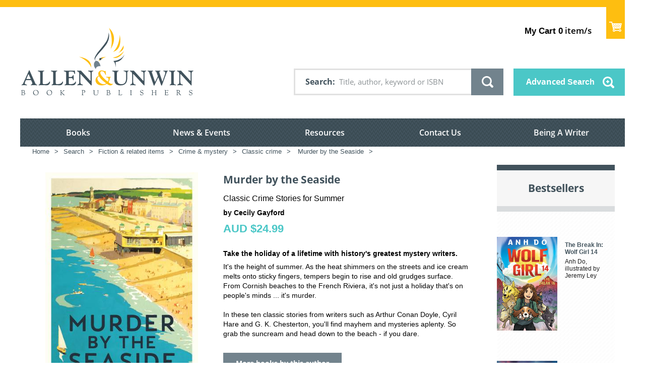

--- FILE ---
content_type: text/css
request_url: https://www.allenandunwin.com/static/css/editor.css
body_size: 357
content:
/* ==========================================================================
   JCE Styles
   ========================================================================== */

.button-primary {
	position: relative;
	display: inline-block;
	box-sizing: border-box;
	max-width: 100%;
	border: 0;
	cursor: pointer;
	text-align: center;
	font-family: 'Open Sans', sans-serif;
	font-weight: 700;
	font-size: 1.000em; /* 14px */
	line-height: 1.4;
	color: #fff;
	background-color: #4bc7c7;
	padding: 0.786em 1.429em; /* 11px 20px */
	background-repeat: no-repeat;
	background-position: center center;
	-webkit-border-radius: 0; /* Prevent iOS 6 safari rounding of corners for HTML elements */
	border-radius: 0;
}

.button-primary:hover {
	background-color: #24a6a6;
}

.table {
	border: 1px solid #dbe3e8;
}

.table td {
	padding: 0.929em 1.071em; /*13px 15px*/
	border: 0px solid #dbe3e8;
	border-width: 0 0 1px 1px;
}

.table-head {
	padding: 0.812em 0.938em; /*13px 15px*/
	font-family: 'Open Sans', sans-serif;
	font-size: 1.143em;
	font-weight: 600;
	background-color: #febe10;
	color: #fff;
}

.table .table-head {
	border-width: 0px;
}

--- FILE ---
content_type: text/css
request_url: https://tags.srv.stackadapt.com/sa.css
body_size: -11
content:
:root {
    --sa-uid: '0-3791b5e9-8052-5b01-4706-bc03ff76fd4b';
}

--- FILE ---
content_type: image/svg+xml
request_url: https://www.allenandunwin.com/static/css/images/icon/advanced-search.svg
body_size: 604
content:
<!-- Generator: Adobe Illustrator 16.0.0, SVG Export Plug-In . SVG Version: 6.00 Build 0)  -->

<svg id="Advanced_search_icon" xmlns:rdf="http://www.w3.org/1999/02/22-rdf-syntax-ns#" xmlns="http://www.w3.org/2000/svg" enable-background="new 0 0 170.079 170.079" xml:space="preserve" height="23" viewBox="0 0 113.38575 113.38625" width="23" version="1.1" y="0px" x="0px" xmlns:cc="http://creativecommons.org/ns#" xmlns:dc="http://purl.org/dc/elements/1.1/"><metadata id="metadata11"><rdf:RDF><cc:Work rdf:about=""><dc:format>image/svg+xml</dc:format><dc:type rdf:resource="http://purl.org/dc/dcmitype/StillImage"/><dc:title/></cc:Work></rdf:RDF></metadata>
<g id="g3" transform="translate(-30.515,-28.347)">
	<path id="path5" fill="#fff" d="m140.588,122.417-19.453-19.448c4.615-7.464,7.397-16.183,7.397-25.61,0-27.073-21.941-49.012-49.009-49.012-27.069,0-49.008,21.934-49.008,49.012,0,27.057,21.939,49.007,49.008,49.007,9.427,0,18.146-2.788,25.621-7.397l19.443,19.447c4.417,4.423,11.584,4.423,16.001,0,4.417-4.421,4.417-11.588,0-15.999zm-61.065-11.13c-18.734,0-33.929-15.189-33.929-33.928,0-18.743,15.195-33.933,33.929-33.933,18.744,0,33.935,15.19,33.935,33.933,0,18.738-15.191,33.928-33.935,33.928zm5.31-48.375h-9.876v9.875h-9.876v9.876h9.876v9.875h9.876v-9.875h9.875v-9.876h-9.875v-9.875z"/>
</g>
</svg>

